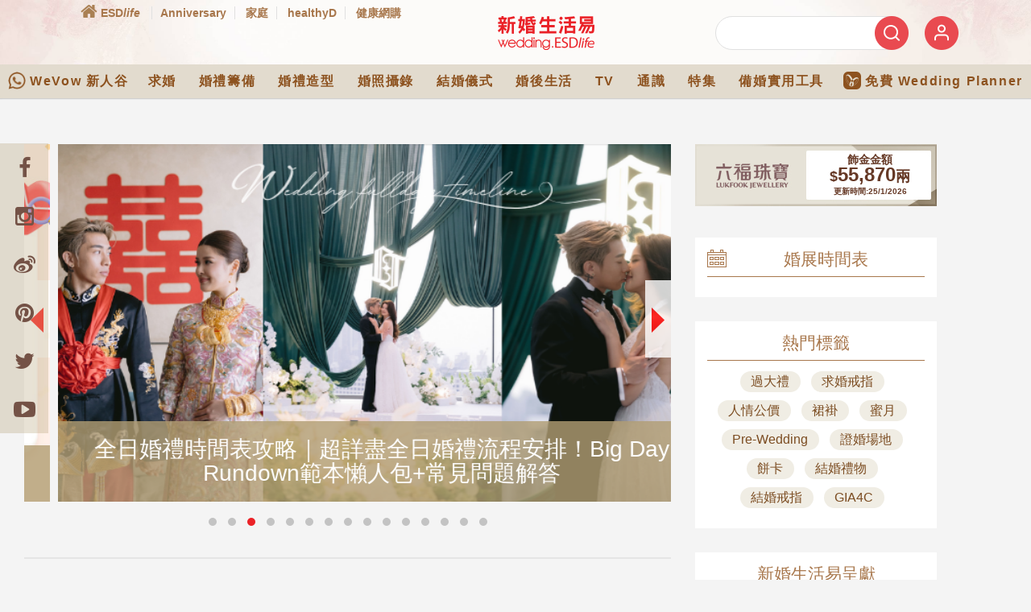

--- FILE ---
content_type: text/html; charset=UTF-8
request_url: https://wedding.esdlife.com/gold-price/index_v2.php?url=http%3A//wedding.esdlife.com/
body_size: 969
content:
<!DOCTYPE HTML PUBLIC "-//W3C//DTD HTML 4.01 Transitional//EN" "http://www.w3.org/TR/html4/loose.dtd">
<head>
<meta http-equiv="Content-Type" content="text/html; charset=utf-8" />
<link rel="stylesheet preload" href="_css/goldprice_v2.css" as="style" type="text/css" media="screen" />
<!-- Google Tag Manager -->
<script>(function(w,d,s,l,i){w[l]=w[l]||[];w[l].push({'gtm.start':
new Date().getTime(),event:'gtm.js'});var f=d.getElementsByTagName(s)[0],
j=d.createElement(s),dl=l!='dataLayer'?'&l='+l:'';j.async=true;j.src=
'https://www.googletagmanager.com/gtm.js?id='+i+dl;f.parentNode.insertBefore(j,f);
})(window,document,'script','dataLayer','GTM-PCX6Q4S');</script>
<!-- End Google Tag Manager -->
</head>
<body>
<!-- Google Tag Manager (noscript) -->
<noscript><iframe src="https://www.googletagmanager.com/ns.html?id=GTM-PCX6Q4S"
height="0" width="0" style="display:none;visibility:hidden"></iframe></noscript>
<!-- End Google Tag Manager (noscript) -->


<script type="text/javascript">
	function sponsorTopBlogImpress() {
		// _gaq.push(['_trackEvent', 'goldprice', 'impress', 'lukfook_wedding_content_article_home'], '', true );
		dataLayer.push({'event':'goldprice', 'action':'impress', 'label':'lukfook_wedding_content_article_home'});
	}
	
	function sponsorTopBlogClick() {
		// _gaq.push(['_trackEvent', 'goldprice', 'click', 'lukfook_wedding_content_article_home']);
		dataLayer.push({'event':'goldprice', 'action':'click', 'label':'lukfook_wedding_content_article_home'});
	}
</script>

<!--GoldPrice-->
<div class="gpWrapper" title="lukfook_wedding_content_article_home" >
<div class="gpContent">
  <div class="gpPriceBox"><div class="gpPrice"><span style="font-size:14px;line-height: 14px;">飾金金額</span><br><span style="font-size:18px;">$</span><span style="font-size:24px;line-height:24px;">55,870</span><span style="font-size:18px;">兩</span><br><span style="font-size:10px;line-heihgt:10px;">更新時間:25/1/2026</span></div></div>
</div>
<div class="gpLink"><a onclick="sponsorTopBlogClick();" href="https://goo.gl/fgzRGo" target="_blank"><img onload="sponsorTopBlogImpress();" src="/images/spacer.gif" width="300" height="77" border="0" importance="low"></a></div>
</div>
<!--Gold Price end-->
</body>
</html>


--- FILE ---
content_type: text/html; charset=utf-8
request_url: https://www.google.com/recaptcha/api2/aframe
body_size: 150
content:
<!DOCTYPE HTML><html><head><meta http-equiv="content-type" content="text/html; charset=UTF-8"></head><body><script nonce="DFzticYp6X1Mvzud1TBluQ">/** Anti-fraud and anti-abuse applications only. See google.com/recaptcha */ try{var clients={'sodar':'https://pagead2.googlesyndication.com/pagead/sodar?'};window.addEventListener("message",function(a){try{if(a.source===window.parent){var b=JSON.parse(a.data);var c=clients[b['id']];if(c){var d=document.createElement('img');d.src=c+b['params']+'&rc='+(localStorage.getItem("rc::a")?sessionStorage.getItem("rc::b"):"");window.document.body.appendChild(d);sessionStorage.setItem("rc::e",parseInt(sessionStorage.getItem("rc::e")||0)+1);localStorage.setItem("rc::h",'1769304230480');}}}catch(b){}});window.parent.postMessage("_grecaptcha_ready", "*");}catch(b){}</script></body></html>

--- FILE ---
content_type: application/javascript
request_url: https://wedding.esdlife.com/_static/js/ga_social_tracking.js
body_size: 1717
content:
// Copyright 2012 Google Inc. All Rights Reserved.

/**
 * @fileoverview A simple script to automatically track Facebook and Twitter
 * buttons using Google Analytics social tracking feature.
 * @author api.nickm@gmail.com (Nick Mihailovski)
 * @author api.petef@gmail.com (Pete Frisella)
 */


/**
 * Namespace.
 * @type {Object}.
 */
var _ga = _ga || {};


/**
 * Ensure global _gaq Google Analytics queue has been initialized.
 * @type {Array}
 */
var _gaq = _gaq || [];


/**
 * Tracks social interactions by iterating through each tracker object
 * of the page, and calling the _trackSocial method. This function
 * should be pushed onto the _gaq queue. For details on parameters see
 * http://code.google.com/apis/analytics/docs/gaJS/gaJSApiSocialTracking.html
 * @param {string} network The network on which the action occurs.
 * @param {string} socialAction The type of action that happens.
 * @param {string} opt_target Optional text value that indicates the
 *     subject of the action.
 * @param {string} opt_pagePath Optional page (by path, not full URL)
 *     from which the action occurred.
 * @return a function that iterates over each tracker object
 *    and calls the _trackSocial method.
 * @private
 */
_ga.getSocialActionTrackers_ = function(
    network, socialAction, opt_target, opt_pagePath) {
  return function() {
    var trackers = _gat._getTrackers();
    for (var i = 0, tracker; tracker = trackers[i]; i++) {
      tracker._trackSocial(network, socialAction, opt_target, opt_pagePath);
    }
  };
};


/**
 * Tracks Facebook likes, unlikes and sends by suscribing to the Facebook
 * JSAPI event model. Note: This will not track facebook buttons using the
 * iframe method.
 * @param {string} opt_pagePath An optional URL to associate the social
 *     tracking with a particular page.
 */
_ga.trackFacebook = function(opt_pagePath) {
  try {
    if (FB && FB.Event && FB.Event.subscribe) {
      FB.Event.subscribe('edge.create', function(opt_target) {
        _gaq.push(_ga.getSocialActionTrackers_('facebook', 'like',
            opt_target, opt_pagePath));
      });
      FB.Event.subscribe('edge.remove', function(opt_target) {
        _gaq.push(_ga.getSocialActionTrackers_('facebook', 'unlike',
            opt_target, opt_pagePath));
      });
      FB.Event.subscribe('message.send', function(opt_target) {
        _gaq.push(_ga.getSocialActionTrackers_('facebook', 'send',
            opt_target, opt_pagePath));
      });
    }
  } catch (e) {}
};


/**
 * Handles tracking for Twitter click and tweet Intent Events which occur
 * everytime a user Tweets using a Tweet Button, clicks a Tweet Button, or
 * clicks a Tweet Count. This method should be binded to Twitter click and
 * tweet events and used as a callback function.
 * Details here: http://dev.twitter.com/docs/intents/events
 * @param {object} intent_event An object representing the Twitter Intent Event
 *     passed from the Tweet Button.
 * @param {string} opt_pagePath An optional URL to associate the social
 *     tracking with a particular page.
 * @private
 */
_ga.trackTwitterHandler_ = function(intent_event, opt_pagePath) {
  var opt_target; //Default value is undefined
  if (intent_event && intent_event.type == 'tweet' ||
          intent_event.type == 'click') {
    if (intent_event.target.nodeName == 'IFRAME') {
      opt_target = _ga.extractParamFromUri_(intent_event.target.src, 'url');
    }
    var socialAction = intent_event.type + ((intent_event.type == 'click') ?
        '-' + intent_event.region : ''); //append the type of click to action
    _gaq.push(_ga.getSocialActionTrackers_('twitter', socialAction, opt_target,
        opt_pagePath));
  }
};

/**
 * Binds Twitter Intent Events to a callback function that will handle
 * the social tracking for Google Analytics. This function should be called
 * once the Twitter widget.js file is loaded and ready.
 * @param {string} opt_pagePath An optional URL to associate the social
 *     tracking with a particular page.
 */
_ga.trackTwitter = function(opt_pagePath) {
  intent_handler = function(intent_event) {
    _ga.trackTwitterHandler_(intent_event, opt_pagePath);
  };

  //bind twitter Click and Tweet events to Twitter tracking handler
  twttr.events.bind('click', intent_handler);
  twttr.events.bind('tweet', intent_handler);
};


/**
 * Extracts a query parameter value from a URI.
 * @param {string} uri The URI from which to extract the parameter.
 * @param {string} paramName The name of the query paramater to extract.
 * @return {string} The un-encoded value of the query paramater. undefined
 *     if there is no URI parameter.
 * @private
 */
_ga.extractParamFromUri_ = function(uri, paramName) {
  if (!uri) {
    return;
  }
  var regex = new RegExp('[\\?&#]' + paramName + '=([^&#]*)');
  var params = regex.exec(uri);
  if (params != null) {
    return unescape(params[1]);
  }
  return;
};